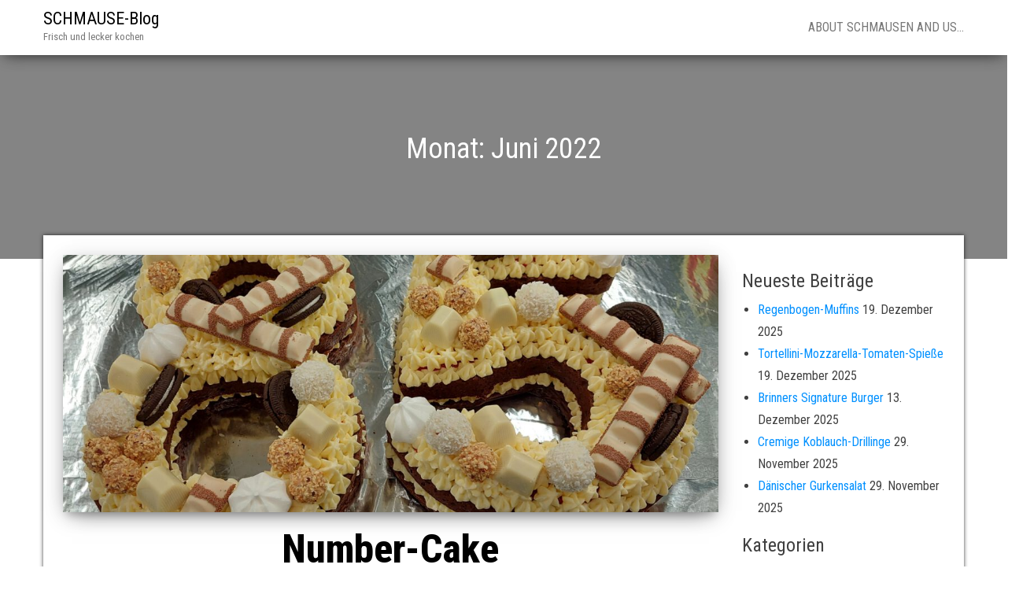

--- FILE ---
content_type: text/html; charset=UTF-8
request_url: http://schmause-blog.de/?m=202206
body_size: 58226
content:
<!DOCTYPE html>
<html lang="de">
    <head>
        <meta http-equiv="content-type" content="text/html; charset=UTF-8" />
        <meta http-equiv="X-UA-Compatible" content="IE=edge">
        <meta name="viewport" content="width=device-width, initial-scale=1">
        <link rel="pingback" href="http://schmause-blog.de/xmlrpc.php" />
        <title>Juni 2022 &#8211; SCHMAUSE-Blog</title>
<meta name='robots' content='max-image-preview:large' />
<link rel='dns-prefetch' href='//fonts.googleapis.com' />
<link rel="alternate" type="application/rss+xml" title="SCHMAUSE-Blog &raquo; Feed" href="http://schmause-blog.de/?feed=rss2" />
<link rel="alternate" type="application/rss+xml" title="SCHMAUSE-Blog &raquo; Kommentar-Feed" href="http://schmause-blog.de/?feed=comments-rss2" />
<style id='wp-img-auto-sizes-contain-inline-css' type='text/css'>
img:is([sizes=auto i],[sizes^="auto," i]){contain-intrinsic-size:3000px 1500px}
/*# sourceURL=wp-img-auto-sizes-contain-inline-css */
</style>
<style id='wp-emoji-styles-inline-css' type='text/css'>

	img.wp-smiley, img.emoji {
		display: inline !important;
		border: none !important;
		box-shadow: none !important;
		height: 1em !important;
		width: 1em !important;
		margin: 0 0.07em !important;
		vertical-align: -0.1em !important;
		background: none !important;
		padding: 0 !important;
	}
/*# sourceURL=wp-emoji-styles-inline-css */
</style>
<link rel='stylesheet' id='wp-block-library-css' href='http://schmause-blog.de/wp-includes/css/dist/block-library/style.min.css?ver=6.9' type='text/css' media='all' />
<style id='classic-theme-styles-inline-css' type='text/css'>
/*! This file is auto-generated */
.wp-block-button__link{color:#fff;background-color:#32373c;border-radius:9999px;box-shadow:none;text-decoration:none;padding:calc(.667em + 2px) calc(1.333em + 2px);font-size:1.125em}.wp-block-file__button{background:#32373c;color:#fff;text-decoration:none}
/*# sourceURL=/wp-includes/css/classic-themes.min.css */
</style>
<style id='global-styles-inline-css' type='text/css'>
:root{--wp--preset--aspect-ratio--square: 1;--wp--preset--aspect-ratio--4-3: 4/3;--wp--preset--aspect-ratio--3-4: 3/4;--wp--preset--aspect-ratio--3-2: 3/2;--wp--preset--aspect-ratio--2-3: 2/3;--wp--preset--aspect-ratio--16-9: 16/9;--wp--preset--aspect-ratio--9-16: 9/16;--wp--preset--color--black: #000000;--wp--preset--color--cyan-bluish-gray: #abb8c3;--wp--preset--color--white: #ffffff;--wp--preset--color--pale-pink: #f78da7;--wp--preset--color--vivid-red: #cf2e2e;--wp--preset--color--luminous-vivid-orange: #ff6900;--wp--preset--color--luminous-vivid-amber: #fcb900;--wp--preset--color--light-green-cyan: #7bdcb5;--wp--preset--color--vivid-green-cyan: #00d084;--wp--preset--color--pale-cyan-blue: #8ed1fc;--wp--preset--color--vivid-cyan-blue: #0693e3;--wp--preset--color--vivid-purple: #9b51e0;--wp--preset--gradient--vivid-cyan-blue-to-vivid-purple: linear-gradient(135deg,rgb(6,147,227) 0%,rgb(155,81,224) 100%);--wp--preset--gradient--light-green-cyan-to-vivid-green-cyan: linear-gradient(135deg,rgb(122,220,180) 0%,rgb(0,208,130) 100%);--wp--preset--gradient--luminous-vivid-amber-to-luminous-vivid-orange: linear-gradient(135deg,rgb(252,185,0) 0%,rgb(255,105,0) 100%);--wp--preset--gradient--luminous-vivid-orange-to-vivid-red: linear-gradient(135deg,rgb(255,105,0) 0%,rgb(207,46,46) 100%);--wp--preset--gradient--very-light-gray-to-cyan-bluish-gray: linear-gradient(135deg,rgb(238,238,238) 0%,rgb(169,184,195) 100%);--wp--preset--gradient--cool-to-warm-spectrum: linear-gradient(135deg,rgb(74,234,220) 0%,rgb(151,120,209) 20%,rgb(207,42,186) 40%,rgb(238,44,130) 60%,rgb(251,105,98) 80%,rgb(254,248,76) 100%);--wp--preset--gradient--blush-light-purple: linear-gradient(135deg,rgb(255,206,236) 0%,rgb(152,150,240) 100%);--wp--preset--gradient--blush-bordeaux: linear-gradient(135deg,rgb(254,205,165) 0%,rgb(254,45,45) 50%,rgb(107,0,62) 100%);--wp--preset--gradient--luminous-dusk: linear-gradient(135deg,rgb(255,203,112) 0%,rgb(199,81,192) 50%,rgb(65,88,208) 100%);--wp--preset--gradient--pale-ocean: linear-gradient(135deg,rgb(255,245,203) 0%,rgb(182,227,212) 50%,rgb(51,167,181) 100%);--wp--preset--gradient--electric-grass: linear-gradient(135deg,rgb(202,248,128) 0%,rgb(113,206,126) 100%);--wp--preset--gradient--midnight: linear-gradient(135deg,rgb(2,3,129) 0%,rgb(40,116,252) 100%);--wp--preset--font-size--small: 13px;--wp--preset--font-size--medium: 20px;--wp--preset--font-size--large: 36px;--wp--preset--font-size--x-large: 42px;--wp--preset--spacing--20: 0.44rem;--wp--preset--spacing--30: 0.67rem;--wp--preset--spacing--40: 1rem;--wp--preset--spacing--50: 1.5rem;--wp--preset--spacing--60: 2.25rem;--wp--preset--spacing--70: 3.38rem;--wp--preset--spacing--80: 5.06rem;--wp--preset--shadow--natural: 6px 6px 9px rgba(0, 0, 0, 0.2);--wp--preset--shadow--deep: 12px 12px 50px rgba(0, 0, 0, 0.4);--wp--preset--shadow--sharp: 6px 6px 0px rgba(0, 0, 0, 0.2);--wp--preset--shadow--outlined: 6px 6px 0px -3px rgb(255, 255, 255), 6px 6px rgb(0, 0, 0);--wp--preset--shadow--crisp: 6px 6px 0px rgb(0, 0, 0);}:where(.is-layout-flex){gap: 0.5em;}:where(.is-layout-grid){gap: 0.5em;}body .is-layout-flex{display: flex;}.is-layout-flex{flex-wrap: wrap;align-items: center;}.is-layout-flex > :is(*, div){margin: 0;}body .is-layout-grid{display: grid;}.is-layout-grid > :is(*, div){margin: 0;}:where(.wp-block-columns.is-layout-flex){gap: 2em;}:where(.wp-block-columns.is-layout-grid){gap: 2em;}:where(.wp-block-post-template.is-layout-flex){gap: 1.25em;}:where(.wp-block-post-template.is-layout-grid){gap: 1.25em;}.has-black-color{color: var(--wp--preset--color--black) !important;}.has-cyan-bluish-gray-color{color: var(--wp--preset--color--cyan-bluish-gray) !important;}.has-white-color{color: var(--wp--preset--color--white) !important;}.has-pale-pink-color{color: var(--wp--preset--color--pale-pink) !important;}.has-vivid-red-color{color: var(--wp--preset--color--vivid-red) !important;}.has-luminous-vivid-orange-color{color: var(--wp--preset--color--luminous-vivid-orange) !important;}.has-luminous-vivid-amber-color{color: var(--wp--preset--color--luminous-vivid-amber) !important;}.has-light-green-cyan-color{color: var(--wp--preset--color--light-green-cyan) !important;}.has-vivid-green-cyan-color{color: var(--wp--preset--color--vivid-green-cyan) !important;}.has-pale-cyan-blue-color{color: var(--wp--preset--color--pale-cyan-blue) !important;}.has-vivid-cyan-blue-color{color: var(--wp--preset--color--vivid-cyan-blue) !important;}.has-vivid-purple-color{color: var(--wp--preset--color--vivid-purple) !important;}.has-black-background-color{background-color: var(--wp--preset--color--black) !important;}.has-cyan-bluish-gray-background-color{background-color: var(--wp--preset--color--cyan-bluish-gray) !important;}.has-white-background-color{background-color: var(--wp--preset--color--white) !important;}.has-pale-pink-background-color{background-color: var(--wp--preset--color--pale-pink) !important;}.has-vivid-red-background-color{background-color: var(--wp--preset--color--vivid-red) !important;}.has-luminous-vivid-orange-background-color{background-color: var(--wp--preset--color--luminous-vivid-orange) !important;}.has-luminous-vivid-amber-background-color{background-color: var(--wp--preset--color--luminous-vivid-amber) !important;}.has-light-green-cyan-background-color{background-color: var(--wp--preset--color--light-green-cyan) !important;}.has-vivid-green-cyan-background-color{background-color: var(--wp--preset--color--vivid-green-cyan) !important;}.has-pale-cyan-blue-background-color{background-color: var(--wp--preset--color--pale-cyan-blue) !important;}.has-vivid-cyan-blue-background-color{background-color: var(--wp--preset--color--vivid-cyan-blue) !important;}.has-vivid-purple-background-color{background-color: var(--wp--preset--color--vivid-purple) !important;}.has-black-border-color{border-color: var(--wp--preset--color--black) !important;}.has-cyan-bluish-gray-border-color{border-color: var(--wp--preset--color--cyan-bluish-gray) !important;}.has-white-border-color{border-color: var(--wp--preset--color--white) !important;}.has-pale-pink-border-color{border-color: var(--wp--preset--color--pale-pink) !important;}.has-vivid-red-border-color{border-color: var(--wp--preset--color--vivid-red) !important;}.has-luminous-vivid-orange-border-color{border-color: var(--wp--preset--color--luminous-vivid-orange) !important;}.has-luminous-vivid-amber-border-color{border-color: var(--wp--preset--color--luminous-vivid-amber) !important;}.has-light-green-cyan-border-color{border-color: var(--wp--preset--color--light-green-cyan) !important;}.has-vivid-green-cyan-border-color{border-color: var(--wp--preset--color--vivid-green-cyan) !important;}.has-pale-cyan-blue-border-color{border-color: var(--wp--preset--color--pale-cyan-blue) !important;}.has-vivid-cyan-blue-border-color{border-color: var(--wp--preset--color--vivid-cyan-blue) !important;}.has-vivid-purple-border-color{border-color: var(--wp--preset--color--vivid-purple) !important;}.has-vivid-cyan-blue-to-vivid-purple-gradient-background{background: var(--wp--preset--gradient--vivid-cyan-blue-to-vivid-purple) !important;}.has-light-green-cyan-to-vivid-green-cyan-gradient-background{background: var(--wp--preset--gradient--light-green-cyan-to-vivid-green-cyan) !important;}.has-luminous-vivid-amber-to-luminous-vivid-orange-gradient-background{background: var(--wp--preset--gradient--luminous-vivid-amber-to-luminous-vivid-orange) !important;}.has-luminous-vivid-orange-to-vivid-red-gradient-background{background: var(--wp--preset--gradient--luminous-vivid-orange-to-vivid-red) !important;}.has-very-light-gray-to-cyan-bluish-gray-gradient-background{background: var(--wp--preset--gradient--very-light-gray-to-cyan-bluish-gray) !important;}.has-cool-to-warm-spectrum-gradient-background{background: var(--wp--preset--gradient--cool-to-warm-spectrum) !important;}.has-blush-light-purple-gradient-background{background: var(--wp--preset--gradient--blush-light-purple) !important;}.has-blush-bordeaux-gradient-background{background: var(--wp--preset--gradient--blush-bordeaux) !important;}.has-luminous-dusk-gradient-background{background: var(--wp--preset--gradient--luminous-dusk) !important;}.has-pale-ocean-gradient-background{background: var(--wp--preset--gradient--pale-ocean) !important;}.has-electric-grass-gradient-background{background: var(--wp--preset--gradient--electric-grass) !important;}.has-midnight-gradient-background{background: var(--wp--preset--gradient--midnight) !important;}.has-small-font-size{font-size: var(--wp--preset--font-size--small) !important;}.has-medium-font-size{font-size: var(--wp--preset--font-size--medium) !important;}.has-large-font-size{font-size: var(--wp--preset--font-size--large) !important;}.has-x-large-font-size{font-size: var(--wp--preset--font-size--x-large) !important;}
:where(.wp-block-post-template.is-layout-flex){gap: 1.25em;}:where(.wp-block-post-template.is-layout-grid){gap: 1.25em;}
:where(.wp-block-term-template.is-layout-flex){gap: 1.25em;}:where(.wp-block-term-template.is-layout-grid){gap: 1.25em;}
:where(.wp-block-columns.is-layout-flex){gap: 2em;}:where(.wp-block-columns.is-layout-grid){gap: 2em;}
:root :where(.wp-block-pullquote){font-size: 1.5em;line-height: 1.6;}
/*# sourceURL=global-styles-inline-css */
</style>
<link rel='stylesheet' id='bulk-fonts-css' href='https://fonts.googleapis.com/css?family=Roboto+Condensed%3A300%2C300i%2C400%2C400i%2C600%2C600i%2C800%2C800i&#038;subset=latin%2Clatin-ext' type='text/css' media='all' />
<link rel='stylesheet' id='bootstrap-css' href='http://schmause-blog.de/wp-content/themes/bulk/css/bootstrap.css?ver=3.3.7' type='text/css' media='all' />
<link rel='stylesheet' id='bulk-stylesheet-css' href='http://schmause-blog.de/wp-content/themes/bulk/style.css?ver=6.9' type='text/css' media='all' />
<link rel='stylesheet' id='font-awesome-css' href='http://schmause-blog.de/wp-content/plugins/elementor/assets/lib/font-awesome/css/font-awesome.min.css?ver=4.7.0' type='text/css' media='all' />
<script type="text/javascript" src="http://schmause-blog.de/wp-includes/js/jquery/jquery.min.js?ver=3.7.1" id="jquery-core-js"></script>
<script type="text/javascript" src="http://schmause-blog.de/wp-includes/js/jquery/jquery-migrate.min.js?ver=3.4.1" id="jquery-migrate-js"></script>
<link rel="https://api.w.org/" href="http://schmause-blog.de/index.php?rest_route=/" /><link rel="EditURI" type="application/rsd+xml" title="RSD" href="http://schmause-blog.de/xmlrpc.php?rsd" />
<meta name="generator" content="WordPress 6.9" />
<meta name="generator" content="Elementor 3.34.4; features: additional_custom_breakpoints; settings: css_print_method-external, google_font-enabled, font_display-auto">
			<style>
				.e-con.e-parent:nth-of-type(n+4):not(.e-lazyloaded):not(.e-no-lazyload),
				.e-con.e-parent:nth-of-type(n+4):not(.e-lazyloaded):not(.e-no-lazyload) * {
					background-image: none !important;
				}
				@media screen and (max-height: 1024px) {
					.e-con.e-parent:nth-of-type(n+3):not(.e-lazyloaded):not(.e-no-lazyload),
					.e-con.e-parent:nth-of-type(n+3):not(.e-lazyloaded):not(.e-no-lazyload) * {
						background-image: none !important;
					}
				}
				@media screen and (max-height: 640px) {
					.e-con.e-parent:nth-of-type(n+2):not(.e-lazyloaded):not(.e-no-lazyload),
					.e-con.e-parent:nth-of-type(n+2):not(.e-lazyloaded):not(.e-no-lazyload) * {
						background-image: none !important;
					}
				}
			</style>
			    </head>
    <body id="blog" class="archive date wp-theme-bulk elementor-default elementor-kit-1089">
                <div class="main-menu">
    <nav id="site-navigation" class="navbar navbar-default navbar-fixed-top">     
        <div class="container">   
            <div class="navbar-header">
                                    <div id="main-menu-panel" class="open-panel" data-panel="main-menu-panel">
                        <span></span>
                        <span></span>
                        <span></span>
                    </div>
                                <div class="site-header" >
                    <div class="site-branding-logo">
                                            </div>
                    <div class="site-branding-text navbar-brand">
                                                    <p class="site-title"><a href="http://schmause-blog.de/" rel="home">SCHMAUSE-Blog</a></p>
                        
                                                    <p class="site-description">
                                Frisch und lecker kochen                            </p>
                                            </div><!-- .site-branding-text -->
                </div>
            </div>  
            <div class="menu-container"><ul id="menu-navigation" class="nav navbar-nav navbar-right"><li id="menu-item-35" class="menu-item menu-item-type-post_type menu-item-object-page menu-item-35"><a title="About SCHMAUSEN and us&#8230;" href="http://schmause-blog.de/?page_id=33">About SCHMAUSEN and us&#8230;</a></li>
</ul></div>        </div>    
    </nav> 
</div>
        <div class="page-area">	
 

	<header class="archive-page-header container-fluid text-center">
		<div class="container">
			<h1 class="page-title">Monat: <span>Juni 2022</span></h1>		</div>
	</header><!-- .page-header -->

<div id="bulk-content" class="container main-container" role="main">
<!-- start content container -->
<div class="row">

	<div class="col-md-9">
		<article>
	<div class="post-1923 post type-post status-publish format-standard has-post-thumbnail hentry category-allgemeines category-backen category-torten tag-backkakao tag-fruchtig tag-gezuckerte-kondenzmilch tag-heidelbeeren tag-himbeeren tag-milchmaedchen tag-schokoladig">                    
		                               
			<a class="featured-thumbnail" href="http://schmause-blog.de/?p=1923" title="Number-Cake"> 
				<img fetchpriority="high" width="1170" height="460" src="http://schmause-blog.de/wp-content/uploads/2022/06/Number-Cake-1170x460.jpg" class="attachment-bulk-single size-bulk-single wp-post-image" alt="" decoding="async" />			</a>								               
			
		<div class="main-content text-center">
			<h2 class="page-header h1">                                
				<a href="http://schmause-blog.de/?p=1923" title="Number-Cake" rel="bookmark">
					Number-Cake				</a>                            
			</h2>
			<div class="post-meta">
								<span class="posted-on">Veröffentlicht am <a href="http://schmause-blog.de/?p=1923" rel="bookmark"><time class="entry-date published" datetime="2022-06-25T12:03:00+02:00">25. Juni 2022</time><time class="updated" datetime="2022-06-18T15:21:28+02:00">18. Juni 2022</time></a></span><span class="byline"> von <a href="http://schmause-blog.de/?author=1">WaldhausenBrinner</a></span>			</div><!-- .single-entry-summary -->
			<div class="content-inner">                                                      
				<div class="single-entry-summary">
					<p>Zutaten (2 Zahlen á 30 x 25 cm – ca. 16 Portionen pro Zahl): 2 x Rührteig á:&#8211; 115 g Butter&#8211; 380 g Zucker&#8211; 380 g Mehl&#8211; 52 g Backkakao&#8211; 30 g Vanillezucker&#8211; 30 g Backpulver&#8211; 4 Eier Himbeerkompott:&#8211; 500g Himbeeren (TK)&#8211; 250ml Wasser &#8211; 2 EL Puderzucker &#8211; 1 Spritzer Zitronensaft &#8211; 1 Päckchen Vanillepudding Heidelbeerkompott:&#8211; 500g Heidelbeeren [&hellip;]</p>
					<div class="entry-footer"><div class="cat-links"><span class="space-right">Kategorie:</span><a href="http://schmause-blog.de/?cat=1">Allgemeines</a>, <a href="http://schmause-blog.de/?cat=10">Backen</a>, <a href="http://schmause-blog.de/?cat=12">Torten</a></div><div class="tags-links"><span class="space-right">Verschlagwortet</span><a href="http://schmause-blog.de/?tag=backkakao">Backkakao</a>, <a href="http://schmause-blog.de/?tag=fruchtig">fruchtig</a>, <a href="http://schmause-blog.de/?tag=gezuckerte-kondenzmilch">gezuckerte Kondenzmilch</a>, <a href="http://schmause-blog.de/?tag=heidelbeeren">Heidelbeeren</a>, <a href="http://schmause-blog.de/?tag=himbeeren">Himbeeren</a>, <a href="http://schmause-blog.de/?tag=milchmaedchen">Milchmädchen</a>, <a href="http://schmause-blog.de/?tag=schokoladig">schokoladig</a></div></div>				</div><!-- .single-entry-summary -->
				<a class="btn btn-default btn-lg" href="http://schmause-blog.de/?p=1923" > 
					Weiterlesen				</a>
			</div>                                                             
		</div>                   
	</div>
</article>
<article>
	<div class="post-1921 post type-post status-publish format-standard has-post-thumbnail hentry category-backen category-basics-ohne-tuetchen category-diesunddas tag-frischkaese tag-frischkaesefrosting tag-vanilleschote">                    
		                               
			<a class="featured-thumbnail" href="http://schmause-blog.de/?p=1921" title="Leichtes Frischkäse-Frosting"> 
				<img width="1170" height="460" src="http://schmause-blog.de/wp-content/uploads/2022/06/Leichtes-Frischkaese-Frosting-1170x460.jpg" class="attachment-bulk-single size-bulk-single wp-post-image" alt="" decoding="async" />			</a>								               
			
		<div class="main-content text-center">
			<h2 class="page-header h1">                                
				<a href="http://schmause-blog.de/?p=1921" title="Leichtes Frischkäse-Frosting" rel="bookmark">
					Leichtes Frischkäse-Frosting				</a>                            
			</h2>
			<div class="post-meta">
								<span class="posted-on">Veröffentlicht am <a href="http://schmause-blog.de/?p=1921" rel="bookmark"><time class="entry-date published" datetime="2022-06-25T12:00:00+02:00">25. Juni 2022</time><time class="updated" datetime="2022-06-18T15:12:31+02:00">18. Juni 2022</time></a></span><span class="byline"> von <a href="http://schmause-blog.de/?author=1">WaldhausenBrinner</a></span>			</div><!-- .single-entry-summary -->
			<div class="content-inner">                                                      
				<div class="single-entry-summary">
					<p>Zutaten (12 Cupcakes):– 90g Butter (weich)– 150g Puderzucker– 300g Frischkäse (kalt)– 1 Vanilleschote–ggf. Farbpaste (nach Belieben) Zubereitung:Butter, Puderzucker und Frischkäse in eine Schüssel geben und mit einem Handrührgerät kräftig aufschlagen, bis die gewünschte Konsistenz erreicht ist. Vanilleschote halbieren das Mark herauskratzen, dieses zur Frostingmasse geben und unterrühren. Falls gewollt, zuletzt die Farbpaste unterarbeiten. Frosting dann [&hellip;]</p>
					<div class="entry-footer"><div class="cat-links"><span class="space-right">Kategorie:</span><a href="http://schmause-blog.de/?cat=10">Backen</a>, <a href="http://schmause-blog.de/?cat=175">Basics ohne Tütchen</a>, <a href="http://schmause-blog.de/?cat=14">dies&amp;das</a></div><div class="tags-links"><span class="space-right">Verschlagwortet</span><a href="http://schmause-blog.de/?tag=frischkaese">Frischkäse</a>, <a href="http://schmause-blog.de/?tag=frischkaesefrosting">Frischkäsefrosting</a>, <a href="http://schmause-blog.de/?tag=vanilleschote">Vanilleschote</a></div></div>				</div><!-- .single-entry-summary -->
				<a class="btn btn-default btn-lg" href="http://schmause-blog.de/?p=1921" > 
					Weiterlesen				</a>
			</div>                                                             
		</div>                   
	</div>
</article>
<article>
	<div class="post-1919 post type-post status-publish format-standard has-post-thumbnail hentry category-backen category-kuchen tag-himbeeren tag-pudding">                    
		                               
			<a class="featured-thumbnail" href="http://schmause-blog.de/?p=1919" title="Himbeer-Kuchen mit Pudding"> 
				<img width="1170" height="460" src="http://schmause-blog.de/wp-content/uploads/2022/06/Himbeer-Kuchen-mit-Pudding-1170x460.jpg" class="attachment-bulk-single size-bulk-single wp-post-image" alt="" decoding="async" />			</a>								               
			
		<div class="main-content text-center">
			<h2 class="page-header h1">                                
				<a href="http://schmause-blog.de/?p=1919" title="Himbeer-Kuchen mit Pudding" rel="bookmark">
					Himbeer-Kuchen mit Pudding				</a>                            
			</h2>
			<div class="post-meta">
								<span class="posted-on">Veröffentlicht am <a href="http://schmause-blog.de/?p=1919" rel="bookmark"><time class="entry-date published updated" datetime="2022-06-18T15:09:33+02:00">18. Juni 2022</time></a></span><span class="byline"> von <a href="http://schmause-blog.de/?author=1">WaldhausenBrinner</a></span>			</div><!-- .single-entry-summary -->
			<div class="content-inner">                                                      
				<div class="single-entry-summary">
					<p>Zutaten (Obstkuchenform &#8211; 28 cm):Teig:&#8211; 120 g Mehl&#8211; 5 g Backpulver&#8211; 60 ml Rapsöl&#8211; 100 g Zucker&#8211; 4 Eier&#8211; 1 EL Weißweinessig Belag:&#8211; 400 g Himbeeren (frisch)&#8211; Puderzucker (zum Bestäuben)&#8211; 500 ml Milch&#8211; 1 Vanilleschote&#8211; 40 g Speisestärke&#8211; 60 g Zucker&#8211; 3 Eigelb Zubereitung:Backofen auf 180 Grad Celsius vorheizen und eine Obstkuchenform gründlich einfetten. Eier [&hellip;]</p>
					<div class="entry-footer"><div class="cat-links"><span class="space-right">Kategorie:</span><a href="http://schmause-blog.de/?cat=10">Backen</a>, <a href="http://schmause-blog.de/?cat=11">Kuchen</a></div><div class="tags-links"><span class="space-right">Verschlagwortet</span><a href="http://schmause-blog.de/?tag=himbeeren">Himbeeren</a>, <a href="http://schmause-blog.de/?tag=pudding">Pudding</a></div></div>				</div><!-- .single-entry-summary -->
				<a class="btn btn-default btn-lg" href="http://schmause-blog.de/?p=1919" > 
					Weiterlesen				</a>
			</div>                                                             
		</div>                   
	</div>
</article>
<article>
	<div class="post-1917 post type-post status-publish format-standard has-post-thumbnail hentry category-hauptspeisen category-kochen tag-avocado tag-cashewkerne tag-pasta tag-schnell-gemacht tag-spinat">                    
		                               
			<a class="featured-thumbnail" href="http://schmause-blog.de/?p=1917" title="Spinat-Avocado-Pasta mit Steak"> 
				<img width="1170" height="460" src="http://schmause-blog.de/wp-content/uploads/2022/06/Spinat-Avocado-Pasta-mit-Steak-1170x460.jpg" class="attachment-bulk-single size-bulk-single wp-post-image" alt="" decoding="async" />			</a>								               
			
		<div class="main-content text-center">
			<h2 class="page-header h1">                                
				<a href="http://schmause-blog.de/?p=1917" title="Spinat-Avocado-Pasta mit Steak" rel="bookmark">
					Spinat-Avocado-Pasta mit Steak				</a>                            
			</h2>
			<div class="post-meta">
								<span class="posted-on">Veröffentlicht am <a href="http://schmause-blog.de/?p=1917" rel="bookmark"><time class="entry-date published updated" datetime="2022-06-18T15:06:41+02:00">18. Juni 2022</time></a></span><span class="byline"> von <a href="http://schmause-blog.de/?author=1">WaldhausenBrinner</a></span>			</div><!-- .single-entry-summary -->
			<div class="content-inner">                                                      
				<div class="single-entry-summary">
					<p>Zutaten (4 Personen):&#8211; 2 Avocados&#8211; 400 g Pasta&#8211; 2 Knoblauchzehen&#8211; 2 EL Zitronensaft&#8211; 100 g Babyspinat (frisch)&#8211; 1 Bund Basilikum&#8211; 100 g Cashewkerne&#8211; 80 g Parmesan (gerieben)&#8211; 1 Rindersteak (ca. 200 g)&#8211; 1 TL Butterschmalz&#8211; Salz&#8211; Pfeffer Zubereitung:Avocados halbieren, den Kern entfernen, das Fruchtfleisch aus der Schale lösen und mit 1 EL Zitronensaft beträufeln. 2 [&hellip;]</p>
					<div class="entry-footer"><div class="cat-links"><span class="space-right">Kategorie:</span><a href="http://schmause-blog.de/?cat=5">Hauptspeisen</a>, <a href="http://schmause-blog.de/?cat=3">Kochen</a></div><div class="tags-links"><span class="space-right">Verschlagwortet</span><a href="http://schmause-blog.de/?tag=avocado">Avocado</a>, <a href="http://schmause-blog.de/?tag=cashewkerne">Cashewkerne</a>, <a href="http://schmause-blog.de/?tag=pasta">Pasta</a>, <a href="http://schmause-blog.de/?tag=schnell-gemacht">schnell gemacht</a>, <a href="http://schmause-blog.de/?tag=spinat">Spinat</a></div></div>				</div><!-- .single-entry-summary -->
				<a class="btn btn-default btn-lg" href="http://schmause-blog.de/?p=1917" > 
					Weiterlesen				</a>
			</div>                                                             
		</div>                   
	</div>
</article>
<article>
	<div class="post-1901 post type-post status-publish format-standard has-post-thumbnail hentry category-backen category-diesunddas tag-backkakao tag-buttermilch tag-cupcake tag-frischkaese tag-schokoladig tag-vanille">                    
		                               
			<a class="featured-thumbnail" href="http://schmause-blog.de/?p=1901" title="Red Velvet Cupcakes"> 
				<img width="1170" height="460" src="http://schmause-blog.de/wp-content/uploads/2022/05/Red-Velvet-Cupcakes-1170x460.jpg" class="attachment-bulk-single size-bulk-single wp-post-image" alt="" decoding="async" />			</a>								               
			
		<div class="main-content text-center">
			<h2 class="page-header h1">                                
				<a href="http://schmause-blog.de/?p=1901" title="Red Velvet Cupcakes" rel="bookmark">
					Red Velvet Cupcakes				</a>                            
			</h2>
			<div class="post-meta">
								<span class="posted-on">Veröffentlicht am <a href="http://schmause-blog.de/?p=1901" rel="bookmark"><time class="entry-date published" datetime="2022-06-04T12:03:00+02:00">4. Juni 2022</time><time class="updated" datetime="2022-05-26T13:27:38+02:00">26. Mai 2022</time></a></span><span class="byline"> von <a href="http://schmause-blog.de/?author=1">WaldhausenBrinner</a></span>			</div><!-- .single-entry-summary -->
			<div class="content-inner">                                                      
				<div class="single-entry-summary">
					<p>Zutaten (12 Stück):Teig:&#8211; 2 Eier&#8211; 200 g Zucker&#8211; 200 g Mehl&#8211; 200 ml Rapsöl&#8211; 1 Vanilleschote&#8211; 1 Prise Salz&#8211; 20 g Backkakao&#8211; 15 g Backpulver&#8211; 110 ml Buttermilch&#8211; 1 g Lebensmittelpaste (rot)&#8211; ggf. Dekorzucker (rot) Frosting:– 90g Butter (weich)– 150g Puderzucker– 300g Frischkäse (kalt)– 1 Vanilleschote– ggf. Farbpaste (nach Belieben) Zubereitung:Zuerst den Backofen auf 160 [&hellip;]</p>
					<div class="entry-footer"><div class="cat-links"><span class="space-right">Kategorie:</span><a href="http://schmause-blog.de/?cat=10">Backen</a>, <a href="http://schmause-blog.de/?cat=14">dies&amp;das</a></div><div class="tags-links"><span class="space-right">Verschlagwortet</span><a href="http://schmause-blog.de/?tag=backkakao">Backkakao</a>, <a href="http://schmause-blog.de/?tag=buttermilch">Buttermilch</a>, <a href="http://schmause-blog.de/?tag=cupcake">Cupcake</a>, <a href="http://schmause-blog.de/?tag=frischkaese">Frischkäse</a>, <a href="http://schmause-blog.de/?tag=schokoladig">schokoladig</a>, <a href="http://schmause-blog.de/?tag=vanille">Vanille</a></div></div>				</div><!-- .single-entry-summary -->
				<a class="btn btn-default btn-lg" href="http://schmause-blog.de/?p=1901" > 
					Weiterlesen				</a>
			</div>                                                             
		</div>                   
	</div>
</article>
<article>
	<div class="post-1899 post type-post status-publish format-standard has-post-thumbnail hentry category-hauptspeisen category-kochen category-partygerichte tag-malzbier tag-schweinebraten tag-schweinenacken tag-zwiebeln">                    
		                               
			<a class="featured-thumbnail" href="http://schmause-blog.de/?p=1899" title="Spießbraten aus dem Backofen"> 
				<img width="1170" height="460" src="http://schmause-blog.de/wp-content/uploads/2022/05/Spiessbraten-aus-dem-Backofen-1170x460.jpg" class="attachment-bulk-single size-bulk-single wp-post-image" alt="" decoding="async" />			</a>								               
			
		<div class="main-content text-center">
			<h2 class="page-header h1">                                
				<a href="http://schmause-blog.de/?p=1899" title="Spießbraten aus dem Backofen" rel="bookmark">
					Spießbraten aus dem Backofen				</a>                            
			</h2>
			<div class="post-meta">
								<span class="posted-on">Veröffentlicht am <a href="http://schmause-blog.de/?p=1899" rel="bookmark"><time class="entry-date published" datetime="2022-06-04T12:00:00+02:00">4. Juni 2022</time><time class="updated" datetime="2022-06-04T11:16:47+02:00">4. Juni 2022</time></a></span><span class="byline"> von <a href="http://schmause-blog.de/?author=1">WaldhausenBrinner</a></span>			</div><!-- .single-entry-summary -->
			<div class="content-inner">                                                      
				<div class="single-entry-summary">
					<p>Zutaten (für 6 Personen): 2 kg Schweinenackenbraten (z.B. vom lokalen Metzger https://www.fleischerei-jacobi.de/) 6 Zwiebeln 1 Liter Malzbier 5 EL Spießbratengewürz 2 EL Butterschmalz 1 TL Johanniskernmehl Pfeffer Salz Zubereitung: 1 – 2 Tage vor der Zubereitung den Schweinenacken mit Wasser abspülen, trocken tupfen und mit dem Spießbratengewürz runterherum einreiben. 2 Zwiebeln schälen, in feine Ringe [&hellip;]</p>
					<div class="entry-footer"><div class="cat-links"><span class="space-right">Kategorie:</span><a href="http://schmause-blog.de/?cat=5">Hauptspeisen</a>, <a href="http://schmause-blog.de/?cat=3">Kochen</a>, <a href="http://schmause-blog.de/?cat=7">Partygerichte</a></div><div class="tags-links"><span class="space-right">Verschlagwortet</span><a href="http://schmause-blog.de/?tag=malzbier">Malzbier</a>, <a href="http://schmause-blog.de/?tag=schweinebraten">Schweinebraten</a>, <a href="http://schmause-blog.de/?tag=schweinenacken">Schweinenacken</a>, <a href="http://schmause-blog.de/?tag=zwiebeln">Zwiebeln</a></div></div>				</div><!-- .single-entry-summary -->
				<a class="btn btn-default btn-lg" href="http://schmause-blog.de/?p=1899" > 
					Weiterlesen				</a>
			</div>                                                             
		</div>                   
	</div>
</article>

	</div>

		<aside id="sidebar" class="col-md-3" role="complementary">
		
		<div id="recent-posts-2" class="widget widget_recent_entries">
		<h3 class="widget-title">Neueste Beiträge</h3>
		<ul>
											<li>
					<a href="http://schmause-blog.de/?p=2398">Regenbogen-Muffins</a>
											<span class="post-date">19. Dezember 2025</span>
									</li>
											<li>
					<a href="http://schmause-blog.de/?p=2396">Tortellini-Mozzarella-Tomaten-Spieße</a>
											<span class="post-date">19. Dezember 2025</span>
									</li>
											<li>
					<a href="http://schmause-blog.de/?p=2394">Brinners Signature Burger</a>
											<span class="post-date">13. Dezember 2025</span>
									</li>
											<li>
					<a href="http://schmause-blog.de/?p=2389">Cremige Koblauch-Drillinge</a>
											<span class="post-date">29. November 2025</span>
									</li>
											<li>
					<a href="http://schmause-blog.de/?p=2350">Dänischer Gurkensalat</a>
											<span class="post-date">29. November 2025</span>
									</li>
					</ul>

		</div><div id="categories-2" class="widget widget_categories"><h3 class="widget-title">Kategorien</h3>
			<ul>
					<li class="cat-item cat-item-1"><a href="http://schmause-blog.de/?cat=1">Allgemeines</a> (9)
</li>
	<li class="cat-item cat-item-10"><a href="http://schmause-blog.de/?cat=10">Backen</a> (142)
</li>
	<li class="cat-item cat-item-175"><a href="http://schmause-blog.de/?cat=175">Basics ohne Tütchen</a> (21)
</li>
	<li class="cat-item cat-item-13"><a href="http://schmause-blog.de/?cat=13">Brote</a> (20)
</li>
	<li class="cat-item cat-item-14"><a href="http://schmause-blog.de/?cat=14">dies&amp;das</a> (67)
</li>
	<li class="cat-item cat-item-8"><a href="http://schmause-blog.de/?cat=8">Einwecken</a> (1)
</li>
	<li class="cat-item cat-item-9"><a href="http://schmause-blog.de/?cat=9">Grillen</a> (64)
</li>
	<li class="cat-item cat-item-5"><a href="http://schmause-blog.de/?cat=5">Hauptspeisen</a> (217)
</li>
	<li class="cat-item cat-item-3"><a href="http://schmause-blog.de/?cat=3">Kochen</a> (303)
</li>
	<li class="cat-item cat-item-11"><a href="http://schmause-blog.de/?cat=11">Kuchen</a> (52)
</li>
	<li class="cat-item cat-item-15"><a href="http://schmause-blog.de/?cat=15">Low-Carb</a> (148)
</li>
	<li class="cat-item cat-item-98"><a href="http://schmause-blog.de/?cat=98">Marmeladen</a> (4)
</li>
	<li class="cat-item cat-item-6"><a href="http://schmause-blog.de/?cat=6">Nachspeisen</a> (28)
</li>
	<li class="cat-item cat-item-7"><a href="http://schmause-blog.de/?cat=7">Partygerichte</a> (109)
</li>
	<li class="cat-item cat-item-243"><a href="http://schmause-blog.de/?cat=243">Sonstiges</a> (6)
</li>
	<li class="cat-item cat-item-272"><a href="http://schmause-blog.de/?cat=272">Suppen &amp; Eintöpfe</a> (27)
</li>
	<li class="cat-item cat-item-97"><a href="http://schmause-blog.de/?cat=97">Süßspeisen</a> (6)
</li>
	<li class="cat-item cat-item-12"><a href="http://schmause-blog.de/?cat=12">Torten</a> (15)
</li>
	<li class="cat-item cat-item-4"><a href="http://schmause-blog.de/?cat=4">Vorspeisen</a> (66)
</li>
			</ul>

			</div><div id="tag_cloud-2" class="widget widget_tag_cloud"><h3 class="widget-title">Schlagwörter</h3><div class="tagcloud"><a href="http://schmause-blog.de/?tag=apfel" class="tag-cloud-link tag-link-114 tag-link-position-1" style="font-size: 9.9266055045872pt;" aria-label="Apfel (16 Einträge)">Apfel<span class="tag-link-count"> (16)</span></a>
<a href="http://schmause-blog.de/?tag=aromatisch" class="tag-cloud-link tag-link-235 tag-link-position-2" style="font-size: 11.596330275229pt;" aria-label="aromatisch (22 Einträge)">aromatisch<span class="tag-link-count"> (22)</span></a>
<a href="http://schmause-blog.de/?tag=bacon" class="tag-cloud-link tag-link-190 tag-link-position-3" style="font-size: 9.2844036697248pt;" aria-label="Bacon (14 Einträge)">Bacon<span class="tag-link-count"> (14)</span></a>
<a href="http://schmause-blog.de/?tag=butter" class="tag-cloud-link tag-link-165 tag-link-position-4" style="font-size: 8pt;" aria-label="Butter (11 Einträge)">Butter<span class="tag-link-count"> (11)</span></a>
<a href="http://schmause-blog.de/?tag=ei" class="tag-cloud-link tag-link-41 tag-link-position-5" style="font-size: 10.311926605505pt;" aria-label="Ei (17 Einträge)">Ei<span class="tag-link-count"> (17)</span></a>
<a href="http://schmause-blog.de/?tag=eier" class="tag-cloud-link tag-link-311 tag-link-position-6" style="font-size: 8.8990825688073pt;" aria-label="Eier (13 Einträge)">Eier<span class="tag-link-count"> (13)</span></a>
<a href="http://schmause-blog.de/?tag=feta" class="tag-cloud-link tag-link-37 tag-link-position-7" style="font-size: 10.825688073394pt;" aria-label="Feta (19 Einträge)">Feta<span class="tag-link-count"> (19)</span></a>
<a href="http://schmause-blog.de/?tag=frischkaese" class="tag-cloud-link tag-link-212 tag-link-position-8" style="font-size: 9.5412844036697pt;" aria-label="Frischkäse (15 Einträge)">Frischkäse<span class="tag-link-count"> (15)</span></a>
<a href="http://schmause-blog.de/?tag=fruchtig" class="tag-cloud-link tag-link-38 tag-link-position-9" style="font-size: 14.678899082569pt;" aria-label="fruchtig (39 Einträge)">fruchtig<span class="tag-link-count"> (39)</span></a>
<a href="http://schmause-blog.de/?tag=gut-vorzubereiten" class="tag-cloud-link tag-link-154 tag-link-position-10" style="font-size: 16.348623853211pt;" aria-label="gut vorzubereiten (53 Einträge)">gut vorzubereiten<span class="tag-link-count"> (53)</span></a>
<a href="http://schmause-blog.de/?tag=hackfleisch" class="tag-cloud-link tag-link-48 tag-link-position-11" style="font-size: 13.779816513761pt;" aria-label="Hackfleisch (33 Einträge)">Hackfleisch<span class="tag-link-count"> (33)</span></a>
<a href="http://schmause-blog.de/?tag=hefe" class="tag-cloud-link tag-link-232 tag-link-position-12" style="font-size: 9.5412844036697pt;" aria-label="Hefe (15 Einträge)">Hefe<span class="tag-link-count"> (15)</span></a>
<a href="http://schmause-blog.de/?tag=honig" class="tag-cloud-link tag-link-260 tag-link-position-13" style="font-size: 8.8990825688073pt;" aria-label="Honig (13 Einträge)">Honig<span class="tag-link-count"> (13)</span></a>
<a href="http://schmause-blog.de/?tag=haehnchen" class="tag-cloud-link tag-link-20 tag-link-position-14" style="font-size: 12.880733944954pt;" aria-label="Hähnchen (28 Einträge)">Hähnchen<span class="tag-link-count"> (28)</span></a>
<a href="http://schmause-blog.de/?tag=joghurt" class="tag-cloud-link tag-link-31 tag-link-position-15" style="font-size: 8.8990825688073pt;" aria-label="Joghurt (13 Einträge)">Joghurt<span class="tag-link-count"> (13)</span></a>
<a href="http://schmause-blog.de/?tag=kalorienarm" class="tag-cloud-link tag-link-25 tag-link-position-16" style="font-size: 17.504587155963pt;" aria-label="kalorienarm (65 Einträge)">kalorienarm<span class="tag-link-count"> (65)</span></a>
<a href="http://schmause-blog.de/?tag=kartoffeln" class="tag-cloud-link tag-link-299 tag-link-position-17" style="font-size: 10.56880733945pt;" aria-label="Kartoffeln (18 Einträge)">Kartoffeln<span class="tag-link-count"> (18)</span></a>
<a href="http://schmause-blog.de/?tag=knoblauch" class="tag-cloud-link tag-link-108 tag-link-position-18" style="font-size: 11.853211009174pt;" aria-label="Knoblauch (23 Einträge)">Knoblauch<span class="tag-link-count"> (23)</span></a>
<a href="http://schmause-blog.de/?tag=kokosmilch" class="tag-cloud-link tag-link-113 tag-link-position-19" style="font-size: 8pt;" aria-label="Kokosmilch (11 Einträge)">Kokosmilch<span class="tag-link-count"> (11)</span></a>
<a href="http://schmause-blog.de/?tag=kaesekuchen" class="tag-cloud-link tag-link-50 tag-link-position-20" style="font-size: 8.3853211009174pt;" aria-label="Käsekuchen (12 Einträge)">Käsekuchen<span class="tag-link-count"> (12)</span></a>
<a href="http://schmause-blog.de/?tag=lachs" class="tag-cloud-link tag-link-53 tag-link-position-21" style="font-size: 9.5412844036697pt;" aria-label="Lachs (15 Einträge)">Lachs<span class="tag-link-count"> (15)</span></a>
<a href="http://schmause-blog.de/?tag=mandeln" class="tag-cloud-link tag-link-180 tag-link-position-22" style="font-size: 8.3853211009174pt;" aria-label="Mandeln (12 Einträge)">Mandeln<span class="tag-link-count"> (12)</span></a>
<a href="http://schmause-blog.de/?tag=mit-alkohol" class="tag-cloud-link tag-link-234 tag-link-position-23" style="font-size: 10.311926605505pt;" aria-label="mit Alkohol (17 Einträge)">mit Alkohol<span class="tag-link-count"> (17)</span></a>
<a href="http://schmause-blog.de/?tag=nudeln" class="tag-cloud-link tag-link-34 tag-link-position-24" style="font-size: 11.082568807339pt;" aria-label="Nudeln (20 Einträge)">Nudeln<span class="tag-link-count"> (20)</span></a>
<a href="http://schmause-blog.de/?tag=paprika" class="tag-cloud-link tag-link-56 tag-link-position-25" style="font-size: 12.238532110092pt;" aria-label="Paprika (25 Einträge)">Paprika<span class="tag-link-count"> (25)</span></a>
<a href="http://schmause-blog.de/?tag=parmesan" class="tag-cloud-link tag-link-57 tag-link-position-26" style="font-size: 8.8990825688073pt;" aria-label="Parmesan (13 Einträge)">Parmesan<span class="tag-link-count"> (13)</span></a>
<a href="http://schmause-blog.de/?tag=pasta" class="tag-cloud-link tag-link-36 tag-link-position-27" style="font-size: 12.495412844037pt;" aria-label="Pasta (26 Einträge)">Pasta<span class="tag-link-count"> (26)</span></a>
<a href="http://schmause-blog.de/?tag=plaetzchen" class="tag-cloud-link tag-link-141 tag-link-position-28" style="font-size: 8.3853211009174pt;" aria-label="Plätzchen (12 Einträge)">Plätzchen<span class="tag-link-count"> (12)</span></a>
<a href="http://schmause-blog.de/?tag=quark" class="tag-cloud-link tag-link-63 tag-link-position-29" style="font-size: 10.56880733945pt;" aria-label="Quark (18 Einträge)">Quark<span class="tag-link-count"> (18)</span></a>
<a href="http://schmause-blog.de/?tag=sahne" class="tag-cloud-link tag-link-296 tag-link-position-30" style="font-size: 10.825688073394pt;" aria-label="Sahne (19 Einträge)">Sahne<span class="tag-link-count"> (19)</span></a>
<a href="http://schmause-blog.de/?tag=schinken" class="tag-cloud-link tag-link-123 tag-link-position-31" style="font-size: 9.2844036697248pt;" aria-label="Schinken (14 Einträge)">Schinken<span class="tag-link-count"> (14)</span></a>
<a href="http://schmause-blog.de/?tag=schnell-gemacht" class="tag-cloud-link tag-link-90 tag-link-position-32" style="font-size: 22pt;" aria-label="schnell gemacht (148 Einträge)">schnell gemacht<span class="tag-link-count"> (148)</span></a>
<a href="http://schmause-blog.de/?tag=schokolade" class="tag-cloud-link tag-link-51 tag-link-position-33" style="font-size: 11.339449541284pt;" aria-label="Schokolade (21 Einträge)">Schokolade<span class="tag-link-count"> (21)</span></a>
<a href="http://schmause-blog.de/?tag=schokoladig" class="tag-cloud-link tag-link-64 tag-link-position-34" style="font-size: 12.110091743119pt;" aria-label="schokoladig (24 Einträge)">schokoladig<span class="tag-link-count"> (24)</span></a>
<a href="http://schmause-blog.de/?tag=spargel" class="tag-cloud-link tag-link-27 tag-link-position-35" style="font-size: 10.56880733945pt;" aria-label="Spargel (18 Einträge)">Spargel<span class="tag-link-count"> (18)</span></a>
<a href="http://schmause-blog.de/?tag=tomate" class="tag-cloud-link tag-link-100 tag-link-position-36" style="font-size: 10.825688073394pt;" aria-label="Tomate (19 Einträge)">Tomate<span class="tag-link-count"> (19)</span></a>
<a href="http://schmause-blog.de/?tag=vanilleschote" class="tag-cloud-link tag-link-117 tag-link-position-37" style="font-size: 8.3853211009174pt;" aria-label="Vanilleschote (12 Einträge)">Vanilleschote<span class="tag-link-count"> (12)</span></a>
<a href="http://schmause-blog.de/?tag=vegan" class="tag-cloud-link tag-link-44 tag-link-position-38" style="font-size: 11.853211009174pt;" aria-label="vegan (23 Einträge)">vegan<span class="tag-link-count"> (23)</span></a>
<a href="http://schmause-blog.de/?tag=vegetarisch" class="tag-cloud-link tag-link-16 tag-link-position-39" style="font-size: 19.43119266055pt;" aria-label="vegetarisch (93 Einträge)">vegetarisch<span class="tag-link-count"> (93)</span></a>
<a href="http://schmause-blog.de/?tag=veggie" class="tag-cloud-link tag-link-17 tag-link-position-40" style="font-size: 19.43119266055pt;" aria-label="veggie (93 Einträge)">veggie<span class="tag-link-count"> (93)</span></a>
<a href="http://schmause-blog.de/?tag=weihnachten" class="tag-cloud-link tag-link-297 tag-link-position-41" style="font-size: 9.2844036697248pt;" aria-label="Weihnachten (14 Einträge)">Weihnachten<span class="tag-link-count"> (14)</span></a>
<a href="http://schmause-blog.de/?tag=zimt" class="tag-cloud-link tag-link-93 tag-link-position-42" style="font-size: 11.596330275229pt;" aria-label="Zimt (22 Einträge)">Zimt<span class="tag-link-count"> (22)</span></a>
<a href="http://schmause-blog.de/?tag=zitrone" class="tag-cloud-link tag-link-30 tag-link-position-43" style="font-size: 8.3853211009174pt;" aria-label="Zitrone (12 Einträge)">Zitrone<span class="tag-link-count"> (12)</span></a>
<a href="http://schmause-blog.de/?tag=zucchini" class="tag-cloud-link tag-link-55 tag-link-position-44" style="font-size: 8.8990825688073pt;" aria-label="Zucchini (13 Einträge)">Zucchini<span class="tag-link-count"> (13)</span></a>
<a href="http://schmause-blog.de/?tag=zwiebel" class="tag-cloud-link tag-link-122 tag-link-position-45" style="font-size: 8.3853211009174pt;" aria-label="Zwiebel (12 Einträge)">Zwiebel<span class="tag-link-count"> (12)</span></a></div>
</div><div id="archives-2" class="widget widget_archive"><h3 class="widget-title">Archiv</h3>
			<ul>
					<li><a href='http://schmause-blog.de/?m=202512'>Dezember 2025</a>&nbsp;(3)</li>
	<li><a href='http://schmause-blog.de/?m=202511'>November 2025</a>&nbsp;(6)</li>
	<li><a href='http://schmause-blog.de/?m=202505'>Mai 2025</a>&nbsp;(5)</li>
	<li><a href='http://schmause-blog.de/?m=202504'>April 2025</a>&nbsp;(4)</li>
	<li><a href='http://schmause-blog.de/?m=202502'>Februar 2025</a>&nbsp;(2)</li>
	<li><a href='http://schmause-blog.de/?m=202412'>Dezember 2024</a>&nbsp;(4)</li>
	<li><a href='http://schmause-blog.de/?m=202407'>Juli 2024</a>&nbsp;(4)</li>
	<li><a href='http://schmause-blog.de/?m=202406'>Juni 2024</a>&nbsp;(4)</li>
	<li><a href='http://schmause-blog.de/?m=202405'>Mai 2024</a>&nbsp;(2)</li>
	<li><a href='http://schmause-blog.de/?m=202404'>April 2024</a>&nbsp;(3)</li>
	<li><a href='http://schmause-blog.de/?m=202403'>März 2024</a>&nbsp;(2)</li>
	<li><a href='http://schmause-blog.de/?m=202402'>Februar 2024</a>&nbsp;(4)</li>
	<li><a href='http://schmause-blog.de/?m=202401'>Januar 2024</a>&nbsp;(4)</li>
	<li><a href='http://schmause-blog.de/?m=202312'>Dezember 2023</a>&nbsp;(2)</li>
	<li><a href='http://schmause-blog.de/?m=202311'>November 2023</a>&nbsp;(8)</li>
	<li><a href='http://schmause-blog.de/?m=202309'>September 2023</a>&nbsp;(4)</li>
	<li><a href='http://schmause-blog.de/?m=202307'>Juli 2023</a>&nbsp;(8)</li>
	<li><a href='http://schmause-blog.de/?m=202306'>Juni 2023</a>&nbsp;(4)</li>
	<li><a href='http://schmause-blog.de/?m=202302'>Februar 2023</a>&nbsp;(2)</li>
	<li><a href='http://schmause-blog.de/?m=202301'>Januar 2023</a>&nbsp;(6)</li>
	<li><a href='http://schmause-blog.de/?m=202212'>Dezember 2022</a>&nbsp;(4)</li>
	<li><a href='http://schmause-blog.de/?m=202210'>Oktober 2022</a>&nbsp;(2)</li>
	<li><a href='http://schmause-blog.de/?m=202209'>September 2022</a>&nbsp;(4)</li>
	<li><a href='http://schmause-blog.de/?m=202208'>August 2022</a>&nbsp;(4)</li>
	<li><a href='http://schmause-blog.de/?m=202207'>Juli 2022</a>&nbsp;(2)</li>
	<li><a href='http://schmause-blog.de/?m=202206'>Juni 2022</a>&nbsp;(6)</li>
	<li><a href='http://schmause-blog.de/?m=202205'>Mai 2022</a>&nbsp;(6)</li>
	<li><a href='http://schmause-blog.de/?m=202202'>Februar 2022</a>&nbsp;(2)</li>
	<li><a href='http://schmause-blog.de/?m=202201'>Januar 2022</a>&nbsp;(4)</li>
	<li><a href='http://schmause-blog.de/?m=202112'>Dezember 2021</a>&nbsp;(6)</li>
	<li><a href='http://schmause-blog.de/?m=202111'>November 2021</a>&nbsp;(4)</li>
	<li><a href='http://schmause-blog.de/?m=202110'>Oktober 2021</a>&nbsp;(4)</li>
	<li><a href='http://schmause-blog.de/?m=202109'>September 2021</a>&nbsp;(2)</li>
	<li><a href='http://schmause-blog.de/?m=202106'>Juni 2021</a>&nbsp;(8)</li>
	<li><a href='http://schmause-blog.de/?m=202105'>Mai 2021</a>&nbsp;(10)</li>
	<li><a href='http://schmause-blog.de/?m=202104'>April 2021</a>&nbsp;(8)</li>
	<li><a href='http://schmause-blog.de/?m=202103'>März 2021</a>&nbsp;(8)</li>
	<li><a href='http://schmause-blog.de/?m=202102'>Februar 2021</a>&nbsp;(8)</li>
	<li><a href='http://schmause-blog.de/?m=202101'>Januar 2021</a>&nbsp;(10)</li>
	<li><a href='http://schmause-blog.de/?m=202012'>Dezember 2020</a>&nbsp;(8)</li>
	<li><a href='http://schmause-blog.de/?m=202011'>November 2020</a>&nbsp;(8)</li>
	<li><a href='http://schmause-blog.de/?m=202010'>Oktober 2020</a>&nbsp;(10)</li>
	<li><a href='http://schmause-blog.de/?m=202009'>September 2020</a>&nbsp;(6)</li>
	<li><a href='http://schmause-blog.de/?m=202008'>August 2020</a>&nbsp;(8)</li>
	<li><a href='http://schmause-blog.de/?m=202007'>Juli 2020</a>&nbsp;(8)</li>
	<li><a href='http://schmause-blog.de/?m=202006'>Juni 2020</a>&nbsp;(8)</li>
	<li><a href='http://schmause-blog.de/?m=202005'>Mai 2020</a>&nbsp;(10)</li>
	<li><a href='http://schmause-blog.de/?m=202004'>April 2020</a>&nbsp;(8)</li>
	<li><a href='http://schmause-blog.de/?m=202003'>März 2020</a>&nbsp;(8)</li>
	<li><a href='http://schmause-blog.de/?m=202002'>Februar 2020</a>&nbsp;(2)</li>
	<li><a href='http://schmause-blog.de/?m=202001'>Januar 2020</a>&nbsp;(2)</li>
	<li><a href='http://schmause-blog.de/?m=201912'>Dezember 2019</a>&nbsp;(10)</li>
	<li><a href='http://schmause-blog.de/?m=201911'>November 2019</a>&nbsp;(10)</li>
	<li><a href='http://schmause-blog.de/?m=201910'>Oktober 2019</a>&nbsp;(8)</li>
	<li><a href='http://schmause-blog.de/?m=201909'>September 2019</a>&nbsp;(9)</li>
	<li><a href='http://schmause-blog.de/?m=201908'>August 2019</a>&nbsp;(10)</li>
	<li><a href='http://schmause-blog.de/?m=201907'>Juli 2019</a>&nbsp;(9)</li>
	<li><a href='http://schmause-blog.de/?m=201906'>Juni 2019</a>&nbsp;(8)</li>
	<li><a href='http://schmause-blog.de/?m=201905'>Mai 2019</a>&nbsp;(8)</li>
	<li><a href='http://schmause-blog.de/?m=201904'>April 2019</a>&nbsp;(10)</li>
	<li><a href='http://schmause-blog.de/?m=201903'>März 2019</a>&nbsp;(10)</li>
	<li><a href='http://schmause-blog.de/?m=201902'>Februar 2019</a>&nbsp;(11)</li>
	<li><a href='http://schmause-blog.de/?m=201901'>Januar 2019</a>&nbsp;(16)</li>
	<li><a href='http://schmause-blog.de/?m=201811'>November 2018</a>&nbsp;(5)</li>
	<li><a href='http://schmause-blog.de/?m=201810'>Oktober 2018</a>&nbsp;(9)</li>
	<li><a href='http://schmause-blog.de/?m=201809'>September 2018</a>&nbsp;(9)</li>
	<li><a href='http://schmause-blog.de/?m=201808'>August 2018</a>&nbsp;(11)</li>
	<li><a href='http://schmause-blog.de/?m=201807'>Juli 2018</a>&nbsp;(12)</li>
	<li><a href='http://schmause-blog.de/?m=201806'>Juni 2018</a>&nbsp;(10)</li>
	<li><a href='http://schmause-blog.de/?m=201805'>Mai 2018</a>&nbsp;(8)</li>
	<li><a href='http://schmause-blog.de/?m=201804'>April 2018</a>&nbsp;(4)</li>
			</ul>

			</div><div id="search-3" class="widget widget_search"><form role="search" method="get" id="searchform" class="searchform" action="http://schmause-blog.de/">
				<div>
					<label class="screen-reader-text" for="s">Suche nach:</label>
					<input type="text" value="" name="s" id="s" />
					<input type="submit" id="searchsubmit" value="Suchen" />
				</div>
			</form></div>	</aside>

</div>
<!-- end content container -->

 
</div>
<footer id="colophon" class="footer-credits container-fluid row">
	<div class="container">
			<p class="footer-credits-text text-center">
			Stolz präsentiert von <a href="https://de.wordpress.org/">WordPress</a>			<span class="sep"> | </span>
			Theme: <a href="https://themes4wp.com/">Bulk</a>		</p> 
		 
	</div>	
</footer>
<!-- end main container -->
</div>
			<script>
				const lazyloadRunObserver = () => {
					const lazyloadBackgrounds = document.querySelectorAll( `.e-con.e-parent:not(.e-lazyloaded)` );
					const lazyloadBackgroundObserver = new IntersectionObserver( ( entries ) => {
						entries.forEach( ( entry ) => {
							if ( entry.isIntersecting ) {
								let lazyloadBackground = entry.target;
								if( lazyloadBackground ) {
									lazyloadBackground.classList.add( 'e-lazyloaded' );
								}
								lazyloadBackgroundObserver.unobserve( entry.target );
							}
						});
					}, { rootMargin: '200px 0px 200px 0px' } );
					lazyloadBackgrounds.forEach( ( lazyloadBackground ) => {
						lazyloadBackgroundObserver.observe( lazyloadBackground );
					} );
				};
				const events = [
					'DOMContentLoaded',
					'elementor/lazyload/observe',
				];
				events.forEach( ( event ) => {
					document.addEventListener( event, lazyloadRunObserver );
				} );
			</script>
			<script type="text/javascript" src="http://schmause-blog.de/wp-content/themes/bulk/js/bootstrap.min.js?ver=3.3.7" id="bootstrap-js"></script>
<script type="text/javascript" src="http://schmause-blog.de/wp-content/themes/bulk/js/customscript.js?ver=1.0.10" id="bulk-theme-js-js"></script>
<script id="wp-emoji-settings" type="application/json">
{"baseUrl":"https://s.w.org/images/core/emoji/17.0.2/72x72/","ext":".png","svgUrl":"https://s.w.org/images/core/emoji/17.0.2/svg/","svgExt":".svg","source":{"concatemoji":"http://schmause-blog.de/wp-includes/js/wp-emoji-release.min.js?ver=6.9"}}
</script>
<script type="module">
/* <![CDATA[ */
/*! This file is auto-generated */
const a=JSON.parse(document.getElementById("wp-emoji-settings").textContent),o=(window._wpemojiSettings=a,"wpEmojiSettingsSupports"),s=["flag","emoji"];function i(e){try{var t={supportTests:e,timestamp:(new Date).valueOf()};sessionStorage.setItem(o,JSON.stringify(t))}catch(e){}}function c(e,t,n){e.clearRect(0,0,e.canvas.width,e.canvas.height),e.fillText(t,0,0);t=new Uint32Array(e.getImageData(0,0,e.canvas.width,e.canvas.height).data);e.clearRect(0,0,e.canvas.width,e.canvas.height),e.fillText(n,0,0);const a=new Uint32Array(e.getImageData(0,0,e.canvas.width,e.canvas.height).data);return t.every((e,t)=>e===a[t])}function p(e,t){e.clearRect(0,0,e.canvas.width,e.canvas.height),e.fillText(t,0,0);var n=e.getImageData(16,16,1,1);for(let e=0;e<n.data.length;e++)if(0!==n.data[e])return!1;return!0}function u(e,t,n,a){switch(t){case"flag":return n(e,"\ud83c\udff3\ufe0f\u200d\u26a7\ufe0f","\ud83c\udff3\ufe0f\u200b\u26a7\ufe0f")?!1:!n(e,"\ud83c\udde8\ud83c\uddf6","\ud83c\udde8\u200b\ud83c\uddf6")&&!n(e,"\ud83c\udff4\udb40\udc67\udb40\udc62\udb40\udc65\udb40\udc6e\udb40\udc67\udb40\udc7f","\ud83c\udff4\u200b\udb40\udc67\u200b\udb40\udc62\u200b\udb40\udc65\u200b\udb40\udc6e\u200b\udb40\udc67\u200b\udb40\udc7f");case"emoji":return!a(e,"\ud83e\u1fac8")}return!1}function f(e,t,n,a){let r;const o=(r="undefined"!=typeof WorkerGlobalScope&&self instanceof WorkerGlobalScope?new OffscreenCanvas(300,150):document.createElement("canvas")).getContext("2d",{willReadFrequently:!0}),s=(o.textBaseline="top",o.font="600 32px Arial",{});return e.forEach(e=>{s[e]=t(o,e,n,a)}),s}function r(e){var t=document.createElement("script");t.src=e,t.defer=!0,document.head.appendChild(t)}a.supports={everything:!0,everythingExceptFlag:!0},new Promise(t=>{let n=function(){try{var e=JSON.parse(sessionStorage.getItem(o));if("object"==typeof e&&"number"==typeof e.timestamp&&(new Date).valueOf()<e.timestamp+604800&&"object"==typeof e.supportTests)return e.supportTests}catch(e){}return null}();if(!n){if("undefined"!=typeof Worker&&"undefined"!=typeof OffscreenCanvas&&"undefined"!=typeof URL&&URL.createObjectURL&&"undefined"!=typeof Blob)try{var e="postMessage("+f.toString()+"("+[JSON.stringify(s),u.toString(),c.toString(),p.toString()].join(",")+"));",a=new Blob([e],{type:"text/javascript"});const r=new Worker(URL.createObjectURL(a),{name:"wpTestEmojiSupports"});return void(r.onmessage=e=>{i(n=e.data),r.terminate(),t(n)})}catch(e){}i(n=f(s,u,c,p))}t(n)}).then(e=>{for(const n in e)a.supports[n]=e[n],a.supports.everything=a.supports.everything&&a.supports[n],"flag"!==n&&(a.supports.everythingExceptFlag=a.supports.everythingExceptFlag&&a.supports[n]);var t;a.supports.everythingExceptFlag=a.supports.everythingExceptFlag&&!a.supports.flag,a.supports.everything||((t=a.source||{}).concatemoji?r(t.concatemoji):t.wpemoji&&t.twemoji&&(r(t.twemoji),r(t.wpemoji)))});
//# sourceURL=http://schmause-blog.de/wp-includes/js/wp-emoji-loader.min.js
/* ]]> */
</script>

</body>
</html>
